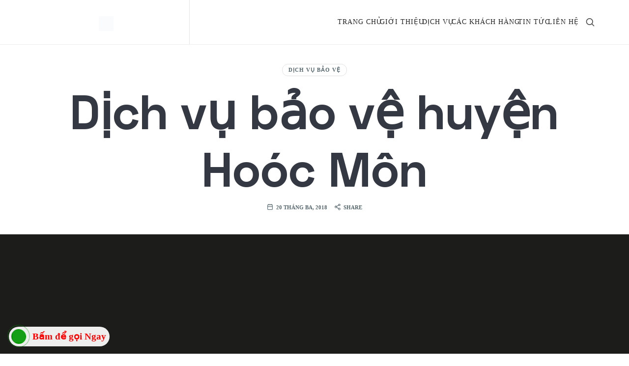

--- FILE ---
content_type: text/html; charset=UTF-8
request_url: https://dichvubaoveliemchinh.com/2018/03/20/dich-vu-bao-ve-huyen-hooc-mon/
body_size: 12883
content:
<!doctype html><html lang="vi" class="no-featured-area is-header-small is-body-full-width is-single-post-title-default is-post-title-align-center is-post-media-fixed is-blog-text-align-left is-meta-with-icons is-header-light is-header-full-width is-header-parallax-no is-menu-sticky is-menu-fixed-width is-menu-align-right is-menu-light is-submenu-light is-submenu-align-left is-menu-uppercase is-featured-area-fixed is-slider-buttons-center-margin is-slider-buttons-rounded is-slider-buttons-dark is-slider-title-default is-slider-parallax is-slider-title-none-uppercase is-slider-more-link-show is-slider-more-link-button-style is-slider-text-align-center is-slider-v-align-center is-slider-h-align-center is-link-box-title-default is-link-box-title-transform-none is-link-box-text-align-center is-link-box-v-align-center is-link-box-parallax is-intro-align-center is-intro-text-dark is-intro-parallax-no is-more-link-border-bottom-light is-about-author-minimal is-related-posts-parallax is-related-posts-overflow is-share-links-boxed is-tagcloud-minimal is-nav-single-rounded is-nav-single-no-animated is-comments-minimal is-comments-image-rounded is-comment-form-boxed is-comment-form-border is-sidebar-right is-sidebar-sticky is-sidebar-align-left is-widget-title-align-left is-widget-bottomline is-trending-posts-default is-footer-subscribe-light is-footer-widgets-align-left is-footer-full-width is-meta-uppercase is-top-bar-uppercase is-sub-menu-ani-fade-in-left is-menu-hover-solid is-menu-hover-overflow is-menu-hover-cut-left is-copyright-uppercase is-header-sticky-shadow-soft-shorter is-header-inline-borders is-header-inline-borders-light is-header-transparent-border-bottom is-header-bg-blur-more" data-title-ratio="0.5" data-link-box-title-ratio="0.5" data-generic-button-style="" data-header-bg-shape=""><head><script data-no-optimize="1">var litespeed_docref=sessionStorage.getItem("litespeed_docref");litespeed_docref&&(Object.defineProperty(document,"referrer",{get:function(){return litespeed_docref}}),sessionStorage.removeItem("litespeed_docref"));</script>  <script type="litespeed/javascript" data-src="https://www.googletagmanager.com/gtag/js?id=G-FXPZ883M41"></script> <script type="litespeed/javascript">window.dataLayer=window.dataLayer||[];function gtag(){dataLayer.push(arguments)}
gtag('js',new Date());gtag('config','G-FXPZ883M41')</script> <meta name="DC.title" content="Công ty bảo vệ Liêm Chính" /><meta name="geo.region" content="VN-SG" /><meta name="geo.placename" content="Thành Phố Hồ Chí Minh" /><meta name="geo.position" content="10.827288;106.638912" /><meta name="ICBM" content="10.827288, 106.638912" /><meta charset="UTF-8"><link data-optimized="2" rel="stylesheet" href="https://dichvubaoveliemchinh.com/wp-content/litespeed/css/72586414946cfec4e8453c4f582c7de5.css?ver=30bcc" /><meta name="viewport" content="width=device-width, initial-scale=1"><link rel="profile" href="http://gmpg.org/xfn/11"><meta name='robots' content='index, follow, max-image-preview:large, max-snippet:-1, max-video-preview:-1' /><title>Dịch vụ bảo vệ huyện Hoóc Môn - Công ty dịch vụ bảo vệ TPHCM Liêm Chính</title><link rel="canonical" href="https://dichvubaoveliemchinh.com/2018/03/20/dich-vu-bao-ve-huyen-hooc-mon/" /><meta property="og:locale" content="vi_VN" /><meta property="og:type" content="article" /><meta property="og:title" content="Dịch vụ bảo vệ huyện Hoóc Môn - Công ty dịch vụ bảo vệ TPHCM Liêm Chính" /><meta property="og:description" content="Dịch vụ bảo vệ huyện Hoóc Môn: Trong số các  quận huyện ngoại thành ở thành phố Hồ Chí Minh thì Hóc Môn là một trong những huyện tương đối có nhiều điều kiện thuận lợi. Với hệ thống giao thông huyết mạch trên tuyến Quốc lộ 22 xuyên suốt nối giữa thành phố đi Tây Ninh. Ngoài ra thì diện tích đất rộng lớn vẫn chưa... Read More" /><meta property="og:url" content="https://dichvubaoveliemchinh.com/2018/03/20/dich-vu-bao-ve-huyen-hooc-mon/" /><meta property="og:site_name" content="Công ty dịch vụ bảo vệ TPHCM Liêm Chính" /><meta property="article:published_time" content="2018-03-20T13:01:13+00:00" /><meta name="author" content="bachsan@admin" /><meta name="twitter:card" content="summary_large_image" /><meta name="twitter:label1" content="Được viết bởi" /><meta name="twitter:data1" content="bachsan@admin" /><meta name="twitter:label2" content="Ước tính thời gian đọc" /><meta name="twitter:data2" content="4 phút" /> <script type="application/ld+json" class="yoast-schema-graph">{"@context":"https://schema.org","@graph":[{"@type":"Article","@id":"https://dichvubaoveliemchinh.com/2018/03/20/dich-vu-bao-ve-huyen-hooc-mon/#article","isPartOf":{"@id":"https://dichvubaoveliemchinh.com/2018/03/20/dich-vu-bao-ve-huyen-hooc-mon/"},"author":{"name":"bachsan@admin","@id":"https://dichvubaoveliemchinh.com/#/schema/person/01f84bac7a47bfb30c58f4ed731810e6"},"headline":"Dịch vụ bảo vệ huyện Hoóc Môn","datePublished":"2018-03-20T13:01:13+00:00","dateModified":"2018-03-20T13:01:13+00:00","mainEntityOfPage":{"@id":"https://dichvubaoveliemchinh.com/2018/03/20/dich-vu-bao-ve-huyen-hooc-mon/"},"wordCount":771,"commentCount":0,"publisher":{"@id":"https://dichvubaoveliemchinh.com/#organization"},"image":{"@id":"https://dichvubaoveliemchinh.com/2018/03/20/dich-vu-bao-ve-huyen-hooc-mon/#primaryimage"},"thumbnailUrl":"","articleSection":["Dịch vụ bảo vệ"],"inLanguage":"vi","potentialAction":[{"@type":"CommentAction","name":"Comment","target":["https://dichvubaoveliemchinh.com/2018/03/20/dich-vu-bao-ve-huyen-hooc-mon/#respond"]}]},{"@type":"WebPage","@id":"https://dichvubaoveliemchinh.com/2018/03/20/dich-vu-bao-ve-huyen-hooc-mon/","url":"https://dichvubaoveliemchinh.com/2018/03/20/dich-vu-bao-ve-huyen-hooc-mon/","name":"Dịch vụ bảo vệ huyện Hoóc Môn - Công ty dịch vụ bảo vệ TPHCM Liêm Chính","isPartOf":{"@id":"https://dichvubaoveliemchinh.com/#website"},"primaryImageOfPage":{"@id":"https://dichvubaoveliemchinh.com/2018/03/20/dich-vu-bao-ve-huyen-hooc-mon/#primaryimage"},"image":{"@id":"https://dichvubaoveliemchinh.com/2018/03/20/dich-vu-bao-ve-huyen-hooc-mon/#primaryimage"},"thumbnailUrl":"","datePublished":"2018-03-20T13:01:13+00:00","dateModified":"2018-03-20T13:01:13+00:00","breadcrumb":{"@id":"https://dichvubaoveliemchinh.com/2018/03/20/dich-vu-bao-ve-huyen-hooc-mon/#breadcrumb"},"inLanguage":"vi","potentialAction":[{"@type":"ReadAction","target":["https://dichvubaoveliemchinh.com/2018/03/20/dich-vu-bao-ve-huyen-hooc-mon/"]}]},{"@type":"ImageObject","inLanguage":"vi","@id":"https://dichvubaoveliemchinh.com/2018/03/20/dich-vu-bao-ve-huyen-hooc-mon/#primaryimage","url":"","contentUrl":""},{"@type":"BreadcrumbList","@id":"https://dichvubaoveliemchinh.com/2018/03/20/dich-vu-bao-ve-huyen-hooc-mon/#breadcrumb","itemListElement":[{"@type":"ListItem","position":1,"name":"Trang chủ","item":"https://dichvubaoveliemchinh.com/"},{"@type":"ListItem","position":2,"name":"Tin Tức","item":"https://dichvubaoveliemchinh.com/tin-tuc/"},{"@type":"ListItem","position":3,"name":"Dịch vụ bảo vệ huyện Hoóc Môn"}]},{"@type":"WebSite","@id":"https://dichvubaoveliemchinh.com/#website","url":"https://dichvubaoveliemchinh.com/","name":"Dịch vụ bảo vệ TPHCM Liêm Chính","description":"dichvubaoveliemchinh.com","publisher":{"@id":"https://dichvubaoveliemchinh.com/#organization"},"potentialAction":[{"@type":"SearchAction","target":{"@type":"EntryPoint","urlTemplate":"https://dichvubaoveliemchinh.com/?s={search_term_string}"},"query-input":"required name=search_term_string"}],"inLanguage":"vi"},{"@type":"Organization","@id":"https://dichvubaoveliemchinh.com/#organization","name":"Dịch vụ bảo vệ TPHCM Liêm Chính","url":"https://dichvubaoveliemchinh.com/","logo":{"@type":"ImageObject","inLanguage":"vi","@id":"https://dichvubaoveliemchinh.com/#/schema/logo/image/","url":"https://dichvubaoveliemchinh.com/wp-content/uploads/2024/03/cropped-logo-dich-vu-bao-ve-lien-chinh.png","contentUrl":"https://dichvubaoveliemchinh.com/wp-content/uploads/2024/03/cropped-logo-dich-vu-bao-ve-lien-chinh.png","width":512,"height":512,"caption":"Dịch vụ bảo vệ TPHCM Liêm Chính"},"image":{"@id":"https://dichvubaoveliemchinh.com/#/schema/logo/image/"}},{"@type":"Person","@id":"https://dichvubaoveliemchinh.com/#/schema/person/01f84bac7a47bfb30c58f4ed731810e6","name":"bachsan@admin","image":{"@type":"ImageObject","inLanguage":"vi","@id":"https://dichvubaoveliemchinh.com/#/schema/person/image/","url":"https://dichvubaoveliemchinh.com/wp-content/litespeed/avatar/617f1760020ebc8f7554f6c990c15496.jpg?ver=1769423012","contentUrl":"https://dichvubaoveliemchinh.com/wp-content/litespeed/avatar/617f1760020ebc8f7554f6c990c15496.jpg?ver=1769423012","caption":"bachsan@admin"},"sameAs":["https://dichvubaoveliemchinh.com"],"url":"https://dichvubaoveliemchinh.com/author/bachsanadmin/"}]}</script> <link rel='dns-prefetch' href='//fonts.googleapis.com' /><link rel="alternate" type="application/rss+xml" title="Dòng thông tin Công ty dịch vụ bảo vệ TPHCM Liêm Chính &raquo;" href="https://dichvubaoveliemchinh.com/feed/" /><link rel="alternate" type="application/rss+xml" title="Dòng phản hồi Công ty dịch vụ bảo vệ TPHCM Liêm Chính &raquo;" href="https://dichvubaoveliemchinh.com/comments/feed/" /><link rel="alternate" type="application/rss+xml" title="Công ty dịch vụ bảo vệ TPHCM Liêm Chính &raquo; Dịch vụ bảo vệ huyện Hoóc Môn Dòng phản hồi" href="https://dichvubaoveliemchinh.com/2018/03/20/dich-vu-bao-ve-huyen-hooc-mon/feed/" /> <script type="litespeed/javascript" data-src="https://dichvubaoveliemchinh.com/wp-includes/js/jquery/jquery.min.js" id="jquery-core-js"></script> <link rel="https://api.w.org/" href="https://dichvubaoveliemchinh.com/wp-json/" /><link rel="alternate" type="application/json" href="https://dichvubaoveliemchinh.com/wp-json/wp/v2/posts/2687" /><link rel="EditURI" type="application/rsd+xml" title="RSD" href="https://dichvubaoveliemchinh.com/xmlrpc.php?rsd" /><meta name="generator" content="WordPress 6.4.3" /><link rel='shortlink' href='https://dichvubaoveliemchinh.com/?p=2687' /><link rel="alternate" type="application/json+oembed" href="https://dichvubaoveliemchinh.com/wp-json/oembed/1.0/embed?url=https%3A%2F%2Fdichvubaoveliemchinh.com%2F2018%2F03%2F20%2Fdich-vu-bao-ve-huyen-hooc-mon%2F" /><link rel="alternate" type="text/xml+oembed" href="https://dichvubaoveliemchinh.com/wp-json/oembed/1.0/embed?url=https%3A%2F%2Fdichvubaoveliemchinh.com%2F2018%2F03%2F20%2Fdich-vu-bao-ve-huyen-hooc-mon%2F&#038;format=xml" /><meta name="generator" content="Elementor 3.20.3; features: e_optimized_assets_loading, e_optimized_css_loading, e_font_icon_svg, additional_custom_breakpoints, block_editor_assets_optimize, e_image_loading_optimization; settings: css_print_method-external, google_font-enabled, font_display-swap"><link rel="icon" href="https://dichvubaoveliemchinh.com/wp-content/uploads/2024/03/cropped-logo-dich-vu-bao-ve-lien-chinh-32x32.png" sizes="32x32" /><link rel="icon" href="https://dichvubaoveliemchinh.com/wp-content/uploads/2024/03/cropped-logo-dich-vu-bao-ve-lien-chinh-192x192.png" sizes="192x192" /><link rel="apple-touch-icon" href="https://dichvubaoveliemchinh.com/wp-content/uploads/2024/03/cropped-logo-dich-vu-bao-ve-lien-chinh-180x180.png" /><meta name="msapplication-TileImage" content="https://dichvubaoveliemchinh.com/wp-content/uploads/2024/03/cropped-logo-dich-vu-bao-ve-lien-chinh-270x270.png" /></head><body class="post-template-default single single-post postid-2687 single-format-standard qodef-qi--no-touch qi-addons-for-elementor-1.6.9 elementor-default elementor-kit-6"><div id="page" class="hfeed site"><header id="masthead" class="site-header" role="banner"><div class="header-wrap" data-parallax-video=""><div class="header-wrap-inner"><div class="site-branding"><div class="site-branding-wrap"><div class="site-branding-left"></div><div class="site-branding-center"><h1 class="site-title">
<a href="https://dichvubaoveliemchinh.com/" rel="home">
<span class="screen-reader-text">Công ty dịch vụ bảo vệ TPHCM Liêm Chính</span>
<img data-lazyloaded="1" src="[data-uri]" width="500" height="500" alt="Công ty dịch vụ bảo vệ TPHCM Liêm Chính" data-src="https://dichvubaoveliemchinh.com/wp-content/uploads/2024/03/logo-dich-vu-bao-ve-lien-chinh-500x500.png">
<img data-lazyloaded="1" src="[data-uri]" width="500" height="500" class="logo-negative" alt="Công ty dịch vụ bảo vệ TPHCM Liêm Chính" data-src="https://dichvubaoveliemchinh.com/wp-content/uploads/2024/03/logo-dich-vu-bao-ve-lien-chinh-500x500.png">
</a></h1><p class="site-description">
dichvubaoveliemchinh.com</p></div><div class="site-branding-right"></div></div></div><nav id="site-navigation" class="main-navigation site-navigation" role="navigation"><div class="menu-wrap"><div class="layout-medium">
<a class="menu-toggle">
<span class="lines"></span>
</a><div class="nav-menu"><ul id="menu-main-menu" class=""><li id="menu-item-12260" class="menu-item menu-item-type-post_type menu-item-object-page menu-item-12260"><a href="https://dichvubaoveliemchinh.com/homegoc/">Trang Chủ</a></li><li id="menu-item-1001" class="menu-item menu-item-type-post_type menu-item-object-page menu-item-1001"><a href="https://dichvubaoveliemchinh.com/gioi-thieu/">Giới Thiệu</a></li><li id="menu-item-1247" class="menu-item menu-item-type-post_type menu-item-object-page menu-item-1247"><a href="https://dichvubaoveliemchinh.com/dich-vu/">Dịch Vụ</a></li><li id="menu-item-1729" class="menu-item menu-item-type-post_type menu-item-object-page menu-item-1729"><a href="https://dichvubaoveliemchinh.com/cac-khach-hang/">Các Khách Hàng</a></li><li id="menu-item-6411" class="menu-item menu-item-type-post_type menu-item-object-page current_page_parent menu-item-6411"><a href="https://dichvubaoveliemchinh.com/tin-tuc/">Tin Tức</a></li><li id="menu-item-1000" class="menu-item menu-item-type-post_type menu-item-object-page menu-item-1000"><a href="https://dichvubaoveliemchinh.com/lien-he/">Liên Hệ</a></li></ul></div>											<a class="search-toggle toggle-link"></a><div class="search-container"><div class="search-box"><form class="search-form" method="get" action="https://dichvubaoveliemchinh.com/">
<label>
<span>
Search for															</span>
<input type="search" id="search-field" name="s" placeholder="type and hit enter">
</label>
<input type="submit" class="search-submit" value="Search"></form></div></div></div></div></nav></div></div></header><section class="top-content-single is-top-content-single-full with-parallax"><div class="layout-medium"><div class="post-header post-header-classic is-cat-link-borders-light is-cat-link-rounded"><header class="entry-header" ><div class="entry-meta above-title">
<span class="cat-links">
<span class="prefix">
in					</span>
<a href="https://dichvubaoveliemchinh.com/dich-vu-bao-ve/" rel="category tag">Dịch vụ bảo vệ</a>				</span></div><h1 class="entry-title">Dịch vụ bảo vệ huyện Hoóc Môn</h1><div class="entry-meta below-title">
<span class="posted-on">
<span class="prefix">
on				</span>
<a href="https://dichvubaoveliemchinh.com/2018/03/20/dich-vu-bao-ve-huyen-hooc-mon/" rel="bookmark">
<time class="entry-date published" datetime="2018-03-20T13:01:13+00:00">
20 Tháng Ba, 2018					</time>
<time class="updated" datetime="2018-03-20T13:01:13+00:00">
20 Tháng Ba, 2018					</time>
</a>
</span>
<span class="entry-share">
<span class="entry-share-text">Share</span>
<span class="entry-share-wrap">
<span class="entry-share-inner-wrap">
<a class="share-facebook" rel="nofollow" target="_blank" href="https://www.facebook.com/sharer.php?u=https://dichvubaoveliemchinh.com/2018/03/20/dich-vu-bao-ve-huyen-hooc-mon/&#038;t=Dịch%20vụ%20bảo%20vệ%20huyện%20Hoóc%20Môn" title="Share this post on Facebook">Facebook</a>
<a class="share-twitter" rel="nofollow" target="_blank" href="https://twitter.com/intent/tweet?text=Currently%20reading:%20&#039;Dịch%20vụ%20bảo%20vệ%20huyện%20Hoóc%20Môn&#039;%20on%20https://dichvubaoveliemchinh.com/2018/03/20/dich-vu-bao-ve-huyen-hooc-mon/" title="Tweet this post to your followers">Twitter</a>
<a class="share-pinterest" rel="nofollow" target="_blank" href="https://pinterest.com/pin/create/button/?url=https://dichvubaoveliemchinh.com/2018/03/20/dich-vu-bao-ve-huyen-hooc-mon/&#038;media=&#038;description=Dịch%20vụ%20bảo%20vệ%20huyện%20Hoóc%20Môn" title="Pin it">Pinterest</a>
<a class="share-mail" rel="nofollow" target="_blank" href="mailto:?subject=I%20wanted%20you%20to%20see%20this%20post&#038;body=Check%20out%20this%20post:%20Dịch%20vụ%20bảo%20vệ%20huyện%20Hoóc%20Môn%20-%20https://dichvubaoveliemchinh.com/2018/03/20/dich-vu-bao-ve-huyen-hooc-mon/" title="Email this post to a friend">Email</a>
</span>
</span>
</span></div></header><div class="post-thumbnail" style="background-image: url();" data-medium-image="" data-large-image=""><div class="post-wrap">
<span class="scrolldown"></span></div></div></div></div></section><div id="main" class="site-main"><div class="layout-medium"><div id="primary" class="content-area with-sidebar"><div id="content" class="site-content" role="main"><article id="post-2687" class="post-2687 post type-post status-publish format-standard has-post-thumbnail hentry category-dich-vu-bao-ve is-cat-link-borders-light is-cat-link-rounded"><div class="hentry-wrap"><div class="entry-content"><p><span style="font-size: 14pt; font-family: 'times new roman', times, serif;"><strong>Dịch vụ bảo vệ huyện Hoóc Môn</strong>: Trong số các  quận huyện ngoại thành ở thành phố Hồ Chí Minh thì <strong>Hóc Môn</strong> là một trong những huyện tương đối có nhiều điều kiện thuận lợi. Với hệ thống giao thông huyết mạch trên tuyến Quốc lộ 22 xuyên suốt nối giữa thành phố đi Tây Ninh.</span></p><p><span style="font-size: 14pt; font-family: 'times new roman', times, serif;">Ngoài ra thì diện tích đất rộng lớn vẫn chưa khai thác hết được những tiềm năng của mình. Trong xu thế các nhà đầu tư đang dần chuyển hướng sang các quận huyện xa trung tâm để bắt đầu kinh doanh thì huyện Hóc Môn là một trong những điểm đến hấpm dẫn.</span></p><p><span style="font-size: 14pt; font-family: 'times new roman', times, serif;"> Chúng tôi chuyên cung cấp các dịch vụ bảo vệ &#8211;<strong> <strong>Dịch vụ bảo vệ huyện Hoóc Môn</strong></strong> như:</span></p><p><span style="font-size: 14pt; font-family: 'times new roman', times, serif;">&#8211; Dịch vụ bảo vệ các Trung tâm thương mại, văn phòng công ty.</span></p><p><span style="font-size: 14pt; font-family: 'times new roman', times, serif;">&#8211; Dịch vụ bảo vệ tài sản cố định.</span></p><p><span style="font-size: 14pt; font-family: 'times new roman', times, serif;">&#8211; Dịch vụ bảo vệ Nhà xưởng – kho bãi</span></p><p><span style="font-size: 14pt; font-family: 'times new roman', times, serif;">&#8211; Dịch vụ bảo vệ Tòa nhà, Ngân hàng.</span></p><p><span style="font-size: 14pt; font-family: 'times new roman', times, serif;">&#8211; Dịch vụ Vệ sỹ chuyên nghiệp</span></p><p><span style="font-size: 14pt; font-family: 'times new roman', times, serif;">&#8211; Tư vấn và đào tạo vệ sỹ chuyên nghiệp.</span></p><p><span style="font-size: 14pt; font-family: 'times new roman', times, serif;">&#8211; Dịch vụ lắp đặt và giám sát camera an ninh (CCTV)</span></p><p><span style="font-size: 14pt; font-family: 'times new roman', times, serif;">Dịch vụ công ty được ban lãnh đạo nghiên cứu theo nhiều mô hình dịch vụ quốc tế gồm có <strong>dịch vụ bảo vệ mục tiêu cố định </strong>như  biệt thự, khu du lịch,  nhà hàng khách sạn…; dịch vụ  bảo vệ  mục tiêu di động, ngược lại với mục tiêu cố định, mục tiêu di động không là  dịch vụ bảo vệ tại chỗ thường xuyên mà mang tính thời vụ nhiều hơn; cung cấp dịch vụ bảo vệ sự kiện, bảo vệ yếu nhân như người già, trẻ nhỏ; bảo vệ người nổi tiếng;  áp tải chuyển tiền cho các ngân hàng hay các tiệm  vàng bạc đá quý… Ngoài các dịch vụ phong phú và đa dạng trên, chúng tôi  còn nhận đào tạo vệ sỹ  chuyên nghiệp  cho người nổi tiếng, công ty hay các tổ chức khác và các dịch vụ thời vụ dịp  Lễ Tết như trông nhà, giữ xe,…</span><br />
<span style="font-size: 14pt; font-family: 'times new roman', times, serif;"><strong>Dịch vụ bảo vệ huyện Hoóc Môn</strong> cũng thiết lập giá cả phù hợp với tính chất dịch vụ, chúng tôi lấy phương châm “khách hàng hài lòng, tạo nên uy tín”  nên luôn đào tạo nhân viên tận tâm tận lực để đem đến cho khách hàng an toàn tuyệt đối. Các nhân viên bảo vệ và vệ sỹ có ít nhất 1 năm kinh nghiệm trở lên, có võ thuật điêu luyện tại nhiều môn phái khác nhau, có tác phong nhanh nhẹn, thái độ  kính cẩn trung thực chắc chắn là những nhân viên mà Quý khách hàng khó có thể tìm kiếm ở bất kì đâu.</span><br />
<span style="font-size: 14pt; font-family: 'times new roman', times, serif;">Hãy hợp tác với chúng tôi ngay để hưởng nhiều tiện ích dịch vụ cho Quý khách hàng và gia đình!</span></p></div></div><div class="share-links"><h3>Share This</h3>
<a class="share-facebook" rel="nofollow" target="_blank" href="https://www.facebook.com/sharer.php?u=https://dichvubaoveliemchinh.com/2018/03/20/dich-vu-bao-ve-huyen-hooc-mon/&#038;t=Dịch%20vụ%20bảo%20vệ%20huyện%20Hoóc%20Môn" title="Share this post on Facebook">
<i class="pw-icon-facebook"></i>
</a>
<a class="share-twitter" rel="nofollow" target="_blank" href="https://twitter.com/intent/tweet?text=Currently%20reading:%20&#039;Dịch%20vụ%20bảo%20vệ%20huyện%20Hoóc%20Môn&#039;%20on%20https://dichvubaoveliemchinh.com/2018/03/20/dich-vu-bao-ve-huyen-hooc-mon/" title="Tweet this post to your followers">
<i class="pw-icon-twitter"></i>
</a>
<a class="share-pinterest" rel="nofollow" target="_blank" href="https://pinterest.com/pin/create/button/?url=https://dichvubaoveliemchinh.com/2018/03/20/dich-vu-bao-ve-huyen-hooc-mon/&#038;media=&#038;description=Dịch%20vụ%20bảo%20vệ%20huyện%20Hoóc%20Môn" title="Pin it">
<i class="pw-icon-pinterest"></i>
</a>
<a class="share-mail" rel="nofollow" target="_blank" href="mailto:?subject=I%20wanted%20you%20to%20see%20this%20post&#038;body=Check%20out%20this%20post:%20Dịch%20vụ%20bảo%20vệ%20huyện%20Hoóc%20Môn%20-%20https://dichvubaoveliemchinh.com/2018/03/20/dich-vu-bao-ve-huyen-hooc-mon/" title="Email this post to a friend">
<i class="pw-icon-mail"></i>
</a></div><nav class="nav-single"><div class="nav-previous">
<a class="nav-image-link" href="https://dichvubaoveliemchinh.com/2018/03/20/dich-vu-bao-ve-huyen-binh-chanh/">
<img alt="" src="">
</a><div class="nav-desc"><h4>Previous Post</h4><a href="https://dichvubaoveliemchinh.com/2018/03/20/dich-vu-bao-ve-huyen-binh-chanh/" rel="prev"><span class="meta-nav">&#8592;</span> Dịch vụ bảo vệ huyện Bình Chánh</a></div>														<a class="nav-overlay-link" href="https://dichvubaoveliemchinh.com/2018/03/20/dich-vu-bao-ve-huyen-binh-chanh/" rel="prev">
Dịch vụ bảo vệ huyện Bình Chánh														</a></div><div class="nav-next">
<a class="nav-image-link" href="https://dichvubaoveliemchinh.com/2018/03/21/dich-vu-bao-ve-huyen-can-gio/">
<img alt="" src="">
</a><div class="nav-desc"><h4>Next Post</h4><a href="https://dichvubaoveliemchinh.com/2018/03/21/dich-vu-bao-ve-huyen-can-gio/" rel="next">Dịch vụ bảo vệ huyện Cần Giờ <span class="meta-nav">&#8594;</span></a></div>														<a class="nav-overlay-link" href="https://dichvubaoveliemchinh.com/2018/03/21/dich-vu-bao-ve-huyen-can-gio/" rel="next">
Dịch vụ bảo vệ huyện Cần Giờ														</a></div></nav><div class="related-posts"><h3 class="widget-title">
<span>You May Also Like</span></h3><div class="blocks"><div class="block"><div class="post-thumbnail" style="background-image: url();"><div class="post-wrap"><header class="entry-header"><div class="entry-meta">
<span class="cat-links"><a href="https://dichvubaoveliemchinh.com/dich-vu-bao-ve/" rel="category tag">Dịch vụ bảo vệ</a></span></div><h2 class="entry-title">
<a href="https://dichvubaoveliemchinh.com/2018/04/13/dich-vu-bao-ve-chuyen-nghiep-tai-vung-tau/">Dịch vụ bảo vệ chuyên nghiệp tại Vũng Tàu</a></h2>
<a class="more-link" href="https://dichvubaoveliemchinh.com/2018/04/13/dich-vu-bao-ve-chuyen-nghiep-tai-vung-tau/">View Post</a></header></div></div></div><div class="block"><div class="post-thumbnail" style="background-image: url();"><div class="post-wrap"><header class="entry-header"><div class="entry-meta">
<span class="cat-links"><a href="https://dichvubaoveliemchinh.com/dich-vu-bao-ve/" rel="category tag">Dịch vụ bảo vệ</a> <a href="https://dichvubaoveliemchinh.com/tin-tuc/" rel="category tag">Tin Tức</a></span></div><h2 class="entry-title">
<a href="https://dichvubaoveliemchinh.com/2019/12/08/dich-vu-bao-ve-chuyen-nghiep-tra-vinh-246/">Dịch vụ bảo vệ chuyên nghiệp Trà Vinh 246</a></h2>
<a class="more-link" href="https://dichvubaoveliemchinh.com/2019/12/08/dich-vu-bao-ve-chuyen-nghiep-tra-vinh-246/">View Post</a></header></div></div></div><div class="block"><div class="post-thumbnail" style="background-image: url();"><div class="post-wrap"><header class="entry-header"><div class="entry-meta">
<span class="cat-links"><a href="https://dichvubaoveliemchinh.com/tin-tuc/" rel="category tag">Tin Tức</a></span></div><h2 class="entry-title">
<a href="https://dichvubaoveliemchinh.com/2021/06/13/danh-sach-cac-cong-ty-bao-ve-o-binh-duong-re-nhat/">Danh sách các công ty bảo vệ ở Bình Dương rẻ nhất</a></h2>
<a class="more-link" href="https://dichvubaoveliemchinh.com/2021/06/13/danh-sach-cac-cong-ty-bao-ve-o-binh-duong-re-nhat/">View Post</a></header></div></div></div></div></div></article><div id="comments" class="comments-area"><div id="respond" class="comment-respond"><h3 id="reply-title" class="comment-reply-title">Leave A Comment <small><a rel="nofollow" id="cancel-comment-reply-link" href="/2018/03/20/dich-vu-bao-ve-huyen-hooc-mon/#respond" style="display:none;">Hủy</a></small></h3><form action="https://dichvubaoveliemchinh.com/wp-comments-post.php" method="post" id="commentform" class="comment-form" novalidate><p class="comment-notes"><span id="email-notes">Email của bạn sẽ không được hiển thị công khai.</span> <span class="required-field-message">Các trường bắt buộc được đánh dấu <span class="required">*</span></span></p><p class="comment-form-comment"><label for="comment">Bình luận <span class="required">*</span></label><textarea id="comment" name="comment" cols="45" rows="8" maxlength="65525" required></textarea></p><p class="comment-form-author"><label for="author">Tên <span class="required">*</span></label> <input id="author" name="author" type="text" value="" size="30" maxlength="245" autocomplete="name" required /></p><p class="comment-form-email"><label for="email">Email <span class="required">*</span></label> <input id="email" name="email" type="email" value="" size="30" maxlength="100" aria-describedby="email-notes" autocomplete="email" required /></p><p class="comment-form-url"><label for="url">Trang web</label> <input id="url" name="url" type="url" value="" size="30" maxlength="200" autocomplete="url" /></p><p class="comment-form-cookies-consent"><input id="wp-comment-cookies-consent" name="wp-comment-cookies-consent" type="checkbox" value="yes" /> <label for="wp-comment-cookies-consent">Lưu tên của tôi, email, và trang web trong trình duyệt này cho lần bình luận kế tiếp của tôi.</label></p><p class="form-submit"><input name="submit" type="submit" id="submit" class="submit" value="Phản hồi" /> <input type='hidden' name='comment_post_ID' value='2687' id='comment_post_ID' />
<input type='hidden' name='comment_parent' id='comment_parent' value='0' /></p></form></div></div></div></div><div id="secondary" class="widget-area sidebar" role="complementary"><div class="sidebar-wrap"><div class="sidebar-content"><aside id="block-5" class="widget widget_block"><div class="wp-block-group is-layout-flow wp-block-group-is-layout-flow"><div class="wp-block-group__inner-container"><h2 class="wp-block-heading">Lưu trữ</h2><ul class="wp-block-archives-list wp-block-archives"><li><a href='https://dichvubaoveliemchinh.com/2022/11/'>Tháng Mười Một 2022</a></li><li><a href='https://dichvubaoveliemchinh.com/2022/10/'>Tháng Mười 2022</a></li><li><a href='https://dichvubaoveliemchinh.com/2022/09/'>Tháng Chín 2022</a></li><li><a href='https://dichvubaoveliemchinh.com/2022/08/'>Tháng Tám 2022</a></li><li><a href='https://dichvubaoveliemchinh.com/2022/07/'>Tháng Bảy 2022</a></li><li><a href='https://dichvubaoveliemchinh.com/2022/05/'>Tháng Năm 2022</a></li><li><a href='https://dichvubaoveliemchinh.com/2022/03/'>Tháng Ba 2022</a></li><li><a href='https://dichvubaoveliemchinh.com/2022/02/'>Tháng Hai 2022</a></li><li><a href='https://dichvubaoveliemchinh.com/2022/01/'>Tháng Một 2022</a></li><li><a href='https://dichvubaoveliemchinh.com/2021/12/'>Tháng Mười Hai 2021</a></li><li><a href='https://dichvubaoveliemchinh.com/2021/11/'>Tháng Mười Một 2021</a></li><li><a href='https://dichvubaoveliemchinh.com/2021/10/'>Tháng Mười 2021</a></li><li><a href='https://dichvubaoveliemchinh.com/2021/09/'>Tháng Chín 2021</a></li><li><a href='https://dichvubaoveliemchinh.com/2021/08/'>Tháng Tám 2021</a></li><li><a href='https://dichvubaoveliemchinh.com/2021/07/'>Tháng Bảy 2021</a></li><li><a href='https://dichvubaoveliemchinh.com/2021/06/'>Tháng Sáu 2021</a></li><li><a href='https://dichvubaoveliemchinh.com/2021/05/'>Tháng Năm 2021</a></li><li><a href='https://dichvubaoveliemchinh.com/2021/04/'>Tháng Tư 2021</a></li><li><a href='https://dichvubaoveliemchinh.com/2021/03/'>Tháng Ba 2021</a></li><li><a href='https://dichvubaoveliemchinh.com/2021/02/'>Tháng Hai 2021</a></li><li><a href='https://dichvubaoveliemchinh.com/2021/01/'>Tháng Một 2021</a></li><li><a href='https://dichvubaoveliemchinh.com/2020/12/'>Tháng Mười Hai 2020</a></li><li><a href='https://dichvubaoveliemchinh.com/2020/11/'>Tháng Mười Một 2020</a></li><li><a href='https://dichvubaoveliemchinh.com/2020/10/'>Tháng Mười 2020</a></li><li><a href='https://dichvubaoveliemchinh.com/2020/09/'>Tháng Chín 2020</a></li><li><a href='https://dichvubaoveliemchinh.com/2020/08/'>Tháng Tám 2020</a></li><li><a href='https://dichvubaoveliemchinh.com/2020/07/'>Tháng Bảy 2020</a></li><li><a href='https://dichvubaoveliemchinh.com/2020/06/'>Tháng Sáu 2020</a></li><li><a href='https://dichvubaoveliemchinh.com/2020/05/'>Tháng Năm 2020</a></li><li><a href='https://dichvubaoveliemchinh.com/2020/04/'>Tháng Tư 2020</a></li><li><a href='https://dichvubaoveliemchinh.com/2020/03/'>Tháng Ba 2020</a></li><li><a href='https://dichvubaoveliemchinh.com/2020/02/'>Tháng Hai 2020</a></li><li><a href='https://dichvubaoveliemchinh.com/2020/01/'>Tháng Một 2020</a></li><li><a href='https://dichvubaoveliemchinh.com/2019/12/'>Tháng Mười Hai 2019</a></li><li><a href='https://dichvubaoveliemchinh.com/2019/11/'>Tháng Mười Một 2019</a></li><li><a href='https://dichvubaoveliemchinh.com/2019/10/'>Tháng Mười 2019</a></li><li><a href='https://dichvubaoveliemchinh.com/2019/09/'>Tháng Chín 2019</a></li><li><a href='https://dichvubaoveliemchinh.com/2019/08/'>Tháng Tám 2019</a></li><li><a href='https://dichvubaoveliemchinh.com/2019/06/'>Tháng Sáu 2019</a></li><li><a href='https://dichvubaoveliemchinh.com/2018/09/'>Tháng Chín 2018</a></li><li><a href='https://dichvubaoveliemchinh.com/2018/08/'>Tháng Tám 2018</a></li><li><a href='https://dichvubaoveliemchinh.com/2018/07/'>Tháng Bảy 2018</a></li><li><a href='https://dichvubaoveliemchinh.com/2018/06/'>Tháng Sáu 2018</a></li><li><a href='https://dichvubaoveliemchinh.com/2018/05/'>Tháng Năm 2018</a></li><li><a href='https://dichvubaoveliemchinh.com/2018/04/'>Tháng Tư 2018</a></li><li><a href='https://dichvubaoveliemchinh.com/2018/03/'>Tháng Ba 2018</a></li><li><a href='https://dichvubaoveliemchinh.com/2018/02/'>Tháng Hai 2018</a></li><li><a href='https://dichvubaoveliemchinh.com/2018/01/'>Tháng Một 2018</a></li><li><a href='https://dichvubaoveliemchinh.com/2017/04/'>Tháng Tư 2017</a></li><li><a href='https://dichvubaoveliemchinh.com/2017/03/'>Tháng Ba 2017</a></li><li><a href='https://dichvubaoveliemchinh.com/2017/02/'>Tháng Hai 2017</a></li><li><a href='https://dichvubaoveliemchinh.com/2017/01/'>Tháng Một 2017</a></li><li><a href='https://dichvubaoveliemchinh.com/2016/12/'>Tháng Mười Hai 2016</a></li></ul></div></div></aside><aside id="block-6" class="widget widget_block"><div class="wp-block-group is-layout-flow wp-block-group-is-layout-flow"><div class="wp-block-group__inner-container"><h2 class="wp-block-heading">Chuyên mục</h2><ul class="wp-block-categories-list wp-block-categories"><li class="cat-item cat-item-1"><a href="https://dichvubaoveliemchinh.com/khong-phan-loai/">Chưa phân loại</a></li><li class="cat-item cat-item-15"><a href="https://dichvubaoveliemchinh.com/tin-tuc/">Tin Tức</a></li></ul></div></div></aside></div></div></div></div></div><footer id="colophon" class="site-footer" role="contentinfo"><div class="site-info"><p>©2015 Dịch vụ bảo vệ LIÊM CHÍNH</p></div></footer></div> <script id="qi-addons-for-elementor-script-js-extra" type="litespeed/javascript">var qodefQiAddonsGlobal={"vars":{"adminBarHeight":0,"iconArrowLeft":"<svg  xmlns=\"http:\/\/www.w3.org\/2000\/svg\" xmlns:xlink=\"http:\/\/www.w3.org\/1999\/xlink\" x=\"0px\" y=\"0px\" viewBox=\"0 0 34.2 32.3\" xml:space=\"preserve\" style=\"stroke-width: 2;\"><line x1=\"0.5\" y1=\"16\" x2=\"33.5\" y2=\"16\"\/><line x1=\"0.3\" y1=\"16.5\" x2=\"16.2\" y2=\"0.7\"\/><line x1=\"0\" y1=\"15.4\" x2=\"16.2\" y2=\"31.6\"\/><\/svg>","iconArrowRight":"<svg  xmlns=\"http:\/\/www.w3.org\/2000\/svg\" xmlns:xlink=\"http:\/\/www.w3.org\/1999\/xlink\" x=\"0px\" y=\"0px\" viewBox=\"0 0 34.2 32.3\" xml:space=\"preserve\" style=\"stroke-width: 2;\"><line x1=\"0\" y1=\"16\" x2=\"33\" y2=\"16\"\/><line x1=\"17.3\" y1=\"0.7\" x2=\"33.2\" y2=\"16.5\"\/><line x1=\"17.3\" y1=\"31.6\" x2=\"33.5\" y2=\"15.4\"\/><\/svg>","iconClose":"<svg  xmlns=\"http:\/\/www.w3.org\/2000\/svg\" xmlns:xlink=\"http:\/\/www.w3.org\/1999\/xlink\" x=\"0px\" y=\"0px\" viewBox=\"0 0 9.1 9.1\" xml:space=\"preserve\"><g><path d=\"M8.5,0L9,0.6L5.1,4.5L9,8.5L8.5,9L4.5,5.1L0.6,9L0,8.5L4,4.5L0,0.6L0.6,0L4.5,4L8.5,0z\"\/><\/g><\/svg>"}}</script> <script id="jqueryvalidation-js-after" type="litespeed/javascript">(function($){"use strict";$.extend($.validator.messages,{required:"This field is required.",remote:"Please fix this field.",email:"Please enter a valid email address.",url:"Please enter a valid URL.",date:"Please enter a valid date.",dateISO:"Please enter a valid date ( ISO ).",number:"Please enter a valid number.",digits:"Please enter only digits.",equalTo:"Please enter the same value again.",maxlength:$.validator.format("Please enter no more than {0} characters."),minlength:$.validator.format("Please enter at least {0} characters."),rangelength:$.validator.format("Please enter a value between {0} and {1} characters long."),range:$.validator.format("Please enter a value between {0} and {1}."),max:$.validator.format("Please enter a value less than or equal to {0}."),min:$.validator.format("Please enter a value greater than or equal to {0}."),step:$.validator.format("Please enter a multiple of {0}.")})})(jQuery)</script> <div class='fix_tel'><div class='ring-alo-phone ring-alo-green ring-alo-show' id='ring-alo-phoneIcon' style='right: 150px; bottom: -12px;'><div class='ring-alo-ph-circle'></div><div class='ring-alo-ph-circle-fill'></div><div class='ring-alo-ph-img-circle'>
<a href='tel:0913938930'><img data-lazyloaded="1" src="[data-uri]" width="50" height="50" alt='G' class='lazy' data-src='https://dichvubaoveliemchinh.com/goi.png'/></a></div></div><div class='tel'>
<a href='tel:0913938930'><p class='fone'>Bấm để gọi Ngay</p></a></div></div> <script type="litespeed/javascript"><script data-no-optimize="1">!function(t,e){"object"==typeof exports&&"undefined"!=typeof module?module.exports=e():"function"==typeof define&&define.amd?define(e):(t="undefined"!=typeof globalThis?globalThis:t||self).LazyLoad=e()}(this,function(){"use strict";function e(){return(e=Object.assign||function(t){for(var e=1;e<arguments.length;e++){var n,a=arguments[e];for(n in a)Object.prototype.hasOwnProperty.call(a,n)&&(t[n]=a[n])}return t}).apply(this,arguments)}function i(t){return e({},it,t)}function o(t,e){var n,a="LazyLoad::Initialized",i=new t(e);try{n=new CustomEvent(a,{detail:{instance:i}})}catch(t){(n=document.createEvent("CustomEvent")).initCustomEvent(a,!1,!1,{instance:i})}window.dispatchEvent(n)}function l(t,e){return t.getAttribute(gt+e)}function c(t){return l(t,bt)}function s(t,e){return function(t,e,n){e=gt+e;null!==n?t.setAttribute(e,n):t.removeAttribute(e)}(t,bt,e)}function r(t){return s(t,null),0}function u(t){return null===c(t)}function d(t){return c(t)===vt}function f(t,e,n,a){t&&(void 0===a?void 0===n?t(e):t(e,n):t(e,n,a))}function _(t,e){nt?t.classList.add(e):t.className+=(t.className?" ":"")+e}function v(t,e){nt?t.classList.remove(e):t.className=t.className.replace(new RegExp("(^|\\s+)"+e+"(\\s+|$)")," ").replace(/^\s+/,"").replace(/\s+$/,"")}function g(t){return t.llTempImage}function b(t,e){!e||(e=e._observer)&&e.unobserve(t)}function p(t,e){t&&(t.loadingCount+=e)}function h(t,e){t&&(t.toLoadCount=e)}function n(t){for(var e,n=[],a=0;e=t.children[a];a+=1)"SOURCE"===e.tagName&&n.push(e);return n}function m(t,e){(t=t.parentNode)&&"PICTURE"===t.tagName&&n(t).forEach(e)}function a(t,e){n(t).forEach(e)}function E(t){return!!t[st]}function I(t){return t[st]}function y(t){return delete t[st]}function A(e,t){var n;E(e)||(n={},t.forEach(function(t){n[t]=e.getAttribute(t)}),e[st]=n)}function k(a,t){var i;E(a)&&(i=I(a),t.forEach(function(t){var e,n;e=a,(t=i[n=t])?e.setAttribute(n,t):e.removeAttribute(n)}))}function L(t,e,n){_(t,e.class_loading),s(t,ut),n&&(p(n,1),f(e.callback_loading,t,n))}function w(t,e,n){n&&t.setAttribute(e,n)}function x(t,e){w(t,ct,l(t,e.data_sizes)),w(t,rt,l(t,e.data_srcset)),w(t,ot,l(t,e.data_src))}function O(t,e,n){var a=l(t,e.data_bg_multi),i=l(t,e.data_bg_multi_hidpi);(a=at&&i?i:a)&&(t.style.backgroundImage=a,n=n,_(t=t,(e=e).class_applied),s(t,ft),n&&(e.unobserve_completed&&b(t,e),f(e.callback_applied,t,n)))}function N(t,e){!e||0<e.loadingCount||0<e.toLoadCount||f(t.callback_finish,e)}function C(t,e,n){t.addEventListener(e,n),t.llEvLisnrs[e]=n}function M(t){return!!t.llEvLisnrs}function z(t){if(M(t)){var e,n,a=t.llEvLisnrs;for(e in a){var i=a[e];n=e,i=i,t.removeEventListener(n,i)}delete t.llEvLisnrs}}function R(t,e,n){var a;delete t.llTempImage,p(n,-1),(a=n)&&--a.toLoadCount,v(t,e.class_loading),e.unobserve_completed&&b(t,n)}function T(o,r,c){var l=g(o)||o;M(l)||function(t,e,n){M(t)||(t.llEvLisnrs={});var a="VIDEO"===t.tagName?"loadeddata":"load";C(t,a,e),C(t,"error",n)}(l,function(t){var e,n,a,i;n=r,a=c,i=d(e=o),R(e,n,a),_(e,n.class_loaded),s(e,dt),f(n.callback_loaded,e,a),i||N(n,a),z(l)},function(t){var e,n,a,i;n=r,a=c,i=d(e=o),R(e,n,a),_(e,n.class_error),s(e,_t),f(n.callback_error,e,a),i||N(n,a),z(l)})}function G(t,e,n){var a,i,o,r,c;t.llTempImage=document.createElement("IMG"),T(t,e,n),E(c=t)||(c[st]={backgroundImage:c.style.backgroundImage}),o=n,r=l(a=t,(i=e).data_bg),c=l(a,i.data_bg_hidpi),(r=at&&c?c:r)&&(a.style.backgroundImage='url("'.concat(r,'")'),g(a).setAttribute(ot,r),L(a,i,o)),O(t,e,n)}function D(t,e,n){var a;T(t,e,n),a=e,e=n,(t=It[(n=t).tagName])&&(t(n,a),L(n,a,e))}function V(t,e,n){var a;a=t,(-1<yt.indexOf(a.tagName)?D:G)(t,e,n)}function F(t,e,n){var a;t.setAttribute("loading","lazy"),T(t,e,n),a=e,(e=It[(n=t).tagName])&&e(n,a),s(t,vt)}function j(t){t.removeAttribute(ot),t.removeAttribute(rt),t.removeAttribute(ct)}function P(t){m(t,function(t){k(t,Et)}),k(t,Et)}function S(t){var e;(e=At[t.tagName])?e(t):E(e=t)&&(t=I(e),e.style.backgroundImage=t.backgroundImage)}function U(t,e){var n;S(t),n=e,u(e=t)||d(e)||(v(e,n.class_entered),v(e,n.class_exited),v(e,n.class_applied),v(e,n.class_loading),v(e,n.class_loaded),v(e,n.class_error)),r(t),y(t)}function $(t,e,n,a){var i;n.cancel_on_exit&&(c(t)!==ut||"IMG"===t.tagName&&(z(t),m(i=t,function(t){j(t)}),j(i),P(t),v(t,n.class_loading),p(a,-1),r(t),f(n.callback_cancel,t,e,a)))}function q(t,e,n,a){var i,o,r=(o=t,0<=pt.indexOf(c(o)));s(t,"entered"),_(t,n.class_entered),v(t,n.class_exited),i=t,o=a,n.unobserve_entered&&b(i,o),f(n.callback_enter,t,e,a),r||V(t,n,a)}function H(t){return t.use_native&&"loading"in HTMLImageElement.prototype}function B(t,i,o){t.forEach(function(t){return(a=t).isIntersecting||0<a.intersectionRatio?q(t.target,t,i,o):(e=t.target,n=t,a=i,t=o,void(u(e)||(_(e,a.class_exited),$(e,n,a,t),f(a.callback_exit,e,n,t))));var e,n,a})}function J(e,n){var t;et&&!H(e)&&(n._observer=new IntersectionObserver(function(t){B(t,e,n)},{root:(t=e).container===document?null:t.container,rootMargin:t.thresholds||t.threshold+"px"}))}function K(t){return Array.prototype.slice.call(t)}function Q(t){return t.container.querySelectorAll(t.elements_selector)}function W(t){return c(t)===_t}function X(t,e){return e=t||Q(e),K(e).filter(u)}function Y(e,t){var n;(n=Q(e),K(n).filter(W)).forEach(function(t){v(t,e.class_error),r(t)}),t.update()}function t(t,e){var n,a,t=i(t);this._settings=t,this.loadingCount=0,J(t,this),n=t,a=this,Z&&window.addEventListener("online",function(){Y(n,a)}),this.update(e)}var Z="undefined"!=typeof window,tt=Z&&!("onscroll"in window)||"undefined"!=typeof navigator&&/(gle|ing|ro)bot|crawl|spider/i.test(navigator.userAgent),et=Z&&"IntersectionObserver"in window,nt=Z&&"classList"in document.createElement("p"),at=Z&&1<window.devicePixelRatio,it={elements_selector:".lazy",container:tt||Z?document:null,threshold:300,thresholds:null,data_src:"src",data_srcset:"srcset",data_sizes:"sizes",data_bg:"bg",data_bg_hidpi:"bg-hidpi",data_bg_multi:"bg-multi",data_bg_multi_hidpi:"bg-multi-hidpi",data_poster:"poster",class_applied:"applied",class_loading:"litespeed-loading",class_loaded:"litespeed-loaded",class_error:"error",class_entered:"entered",class_exited:"exited",unobserve_completed:!0,unobserve_entered:!1,cancel_on_exit:!0,callback_enter:null,callback_exit:null,callback_applied:null,callback_loading:null,callback_loaded:null,callback_error:null,callback_finish:null,callback_cancel:null,use_native:!1},ot="src",rt="srcset",ct="sizes",lt="poster",st="llOriginalAttrs",ut="loading",dt="loaded",ft="applied",_t="error",vt="native",gt="data-",bt="ll-status",pt=[ut,dt,ft,_t],ht=[ot],mt=[ot,lt],Et=[ot,rt,ct],It={IMG:function(t,e){m(t,function(t){A(t,Et),x(t,e)}),A(t,Et),x(t,e)},IFRAME:function(t,e){A(t,ht),w(t,ot,l(t,e.data_src))},VIDEO:function(t,e){a(t,function(t){A(t,ht),w(t,ot,l(t,e.data_src))}),A(t,mt),w(t,lt,l(t,e.data_poster)),w(t,ot,l(t,e.data_src)),t.load()}},yt=["IMG","IFRAME","VIDEO"],At={IMG:P,IFRAME:function(t){k(t,ht)},VIDEO:function(t){a(t,function(t){k(t,ht)}),k(t,mt),t.load()}},kt=["IMG","IFRAME","VIDEO"];return t.prototype={update:function(t){var e,n,a,i=this._settings,o=X(t,i);{if(h(this,o.length),!tt&&et)return H(i)?(e=i,n=this,o.forEach(function(t){-1!==kt.indexOf(t.tagName)&&F(t,e,n)}),void h(n,0)):(t=this._observer,i=o,t.disconnect(),a=t,void i.forEach(function(t){a.observe(t)}));this.loadAll(o)}},destroy:function(){this._observer&&this._observer.disconnect(),Q(this._settings).forEach(function(t){y(t)}),delete this._observer,delete this._settings,delete this.loadingCount,delete this.toLoadCount},loadAll:function(t){var e=this,n=this._settings;X(t,n).forEach(function(t){b(t,e),V(t,n,e)})},restoreAll:function(){var e=this._settings;Q(e).forEach(function(t){U(t,e)})}},t.load=function(t,e){e=i(e);V(t,e)},t.resetStatus=function(t){r(t)},Z&&function(t,e){if(e)if(e.length)for(var n,a=0;n=e[a];a+=1)o(t,n);else o(t,e)}(t,window.lazyLoadOptions),t});!function(e,t){"use strict";function a(){t.body.classList.add("litespeed_lazyloaded")}function n(){console.log("[LiteSpeed] Start Lazy Load Images"),d=new LazyLoad({elements_selector:"[data-lazyloaded]",callback_finish:a}),o=function(){d.update()},e.MutationObserver&&new MutationObserver(o).observe(t.documentElement,{childList:!0,subtree:!0,attributes:!0})}var d,o;e.addEventListener?e.addEventListener("load",n,!1):e.attachEvent("onload",n)}(window,document)</script><script data-no-optimize="1">var litespeed_vary=document.cookie.replace(/(?:(?:^|.*;\s*)_lscache_vary\s*\=\s*([^;]*).*$)|^.*$/,"");litespeed_vary||fetch("/wp-content/plugins/litespeed-cache/guest.vary.php",{method:"POST",cache:"no-cache",redirect:"follow"}).then(e=>e.json()).then(e=>{console.log(e),e.hasOwnProperty("reload")&&"yes"==e.reload&&(sessionStorage.setItem("litespeed_docref",document.referrer),window.location.reload(!0))});</script><script data-optimized="1" type="litespeed/javascript" data-src="https://dichvubaoveliemchinh.com/wp-content/litespeed/js/8b2f866621ef4cbd1bbbfce04f0c8a99.js?ver=30bcc"></script><script>const litespeed_ui_events=["mouseover","click","keydown","wheel","touchmove","touchstart"];var urlCreator=window.URL||window.webkitURL;function litespeed_load_delayed_js_force(){console.log("[LiteSpeed] Start Load JS Delayed"),litespeed_ui_events.forEach(e=>{window.removeEventListener(e,litespeed_load_delayed_js_force,{passive:!0})}),document.querySelectorAll("iframe[data-litespeed-src]").forEach(e=>{e.setAttribute("src",e.getAttribute("data-litespeed-src"))}),"loading"==document.readyState?window.addEventListener("DOMContentLoaded",litespeed_load_delayed_js):litespeed_load_delayed_js()}litespeed_ui_events.forEach(e=>{window.addEventListener(e,litespeed_load_delayed_js_force,{passive:!0})});async function litespeed_load_delayed_js(){let t=[];for(var d in document.querySelectorAll('script[type="litespeed/javascript"]').forEach(e=>{t.push(e)}),t)await new Promise(e=>litespeed_load_one(t[d],e));document.dispatchEvent(new Event("DOMContentLiteSpeedLoaded")),window.dispatchEvent(new Event("DOMContentLiteSpeedLoaded"))}function litespeed_load_one(t,e){console.log("[LiteSpeed] Load ",t);var d=document.createElement("script");d.addEventListener("load",e),d.addEventListener("error",e),t.getAttributeNames().forEach(e=>{"type"!=e&&d.setAttribute("data-src"==e?"src":e,t.getAttribute(e))});let a=!(d.type="text/javascript");!d.src&&t.textContent&&(d.src=litespeed_inline2src(t.textContent),a=!0),t.after(d),t.remove(),a&&e()}function litespeed_inline2src(t){try{var d=urlCreator.createObjectURL(new Blob([t.replace(/^(?:<!--)?(.*?)(?:-->)?$/gm,"$1")],{type:"text/javascript"}))}catch(e){d="data:text/javascript;base64,"+btoa(t.replace(/^(?:<!--)?(.*?)(?:-->)?$/gm,"$1"))}return d}</script></body></html>
<!-- Page optimized by LiteSpeed Cache @2026-02-01 07:54:00 -->

<!-- Page cached by LiteSpeed Cache 6.5.2 on 2026-02-01 07:54:00 -->
<!-- Guest Mode -->
<!-- QUIC.cloud UCSS in queue -->